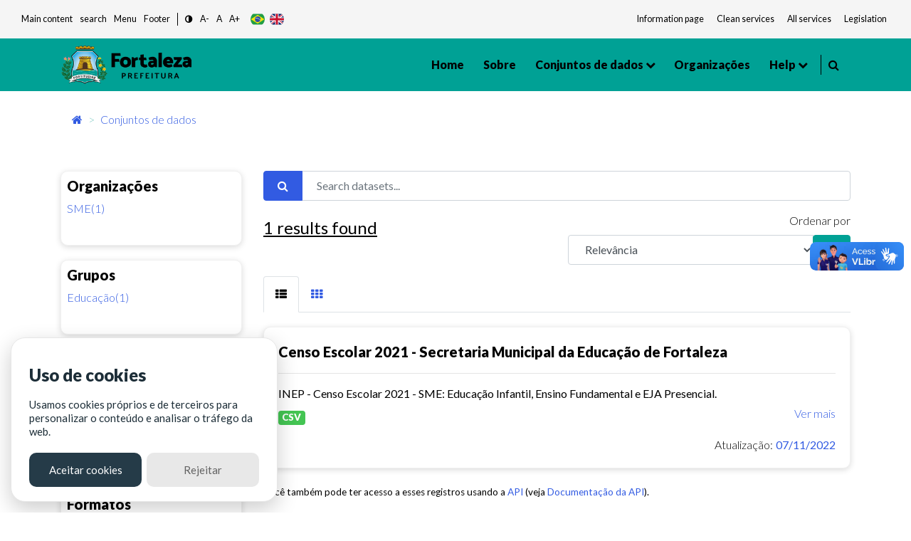

--- FILE ---
content_type: text/html; charset=utf-8
request_url: https://dados.fortaleza.ce.gov.br/dataset/?res_format=&organization=sme&tags=n%C3%ADvel&tags=censo+escolar+2021&tags=modalidade+de+ensino+e+seria%C3%A7%C3%A3o&res_format=CSV
body_size: 42149
content:
<!DOCTYPE html>
<!--[if IE 9]> <html lang="pt_BR" class="ie9"> <![endif]-->
<!--[if gt IE 8]><!--> <html lang="pt_BR"> <!--<![endif]-->
  <head><meta charset="utf-8" />
      <meta name="keywords" content="Digital, Fortaleza, Prefeitura de Fortaleza, ckan, Dados abertos , open Knowledge,
      Metadados, Tecnologia" />
      <meta name="rights" content="Todos os direitos reservados a Prefeitura de Fortaleza - CITINOVA" />
      <meta name="author" content="Citinova - Prefeitura de Fortaleza" />
      <meta name="description" content="O Portal de Dados Abertos  da Prefeitura de Fortaleza
      é o sítio eletrônico de referência para a busca e o acesso aos dados públicos, seus metadados,
      informações, aplicativos e serviços relacionados." />
        <meta property="og:title" content="Dados Abertos - Prefeitura de Fortaleza" />
        <meta property="og:description" content="
        O Portal de Dados Abertos  da Prefeitura de Fortaleza
        é o sítio eletrônico de referência para a busca e o acesso aos dados públicos, seus metadados,
        informações, aplicativos e serviços relacionados.
        " />
        <meta property="og:type" content="video.movie" />
        <meta property="og:url"  content="O Portal de Dados Abertos  da Prefeitura de Fortaleza
        é o sítio eletrônico de referência para a busca e o acesso aos dados públicos, seus metadados" />
        <meta property="og:image" content="/base/assets/images/icon-citinova.png" />
      <meta name="generator" content="ckan 2.9.2" />
      <meta name="viewport" content="width=device-width, initial-scale=1.0">
    <title>Conjunto de dados - Fortaleza Dados Abertos</title>

    
    <link rel="shortcut icon" href="/base/assets/images/favico/favicon.ico" />
    
      
      
      <link rel="stylesheet" href="/base/assets/styles/main.css">
      <style>
        .header-section .primary-menu .main-area .main-menu ul li ul li.menu-item-has-children a::after{
          right: -5px;
        }
      </style>
    

    
      
      
    
    
  </head>

  
  <body data-site-root="https://dados.fortaleza.ce.gov.br/" data-locale-root="https://dados.fortaleza.ce.gov.br/" >

    <div id="loader-wrapper">
        <img src="/base/assets/images/icon-citinova.png" class="logo-svg" alt="icone load">
        <div id="loader">
        </div>
        <div class="loader-section section-left"></div>
        <div class="loader-section section-right"></div>
    </div>

    
    <div class="hide sr-only sr-only-focusable"><a href="#content">Pular para o conteúdo</a></div>
  

  
     
<header class="account-masthead">
  <div class="container">
    
    
    
  </div>
</header>


<!-- pesquisa  -->
<div class="search-area">
   <div class="container">
      <div class="search-input">
         <div class="search-close">
            <i class="fa fa-times" aria-hidden="true"></i>
         </div>
         <form role="search" action="/dataset/" method="get">
            <input type="text" name="text" class="form-control" placeholder="Pesquisar dados" name="q" placeholder="Pesquisar">
            <button class="search-btn" type="submit">
            <span class="serch-icon">
            <i class="fa fa-search" aria-hidden="true"></i>
            </span>
            </button>
         </form>
      </div>
   </div>
</div>
<!-- pesquisa  -->
  <div vw class="enabled">
    <div vw-access-button class="active"></div>
    <div vw-plugin-wrapper>
      <div class="vw-plugin-top-wrapper"></div>
    </div>
  </div>
  <script src="https://vlibras.gov.br/app/vlibras-plugin.js"></script>
  <script>
    new window.VLibras.Widget('https://vlibras.gov.br/app');
  </script>
<style>
   .app-acessibilidade ul li a, .app-acessibilidade .app-acessibilidadeMenu a{
   font-size: smaller;
   color: #151b1e;
   }
</style>
<!-- Mobile menu -->
<div class="mobile-menu crypto-bg ">
   <nav class="mobile-header d-flex justify-content-between">
      <div class="header-bar">
         <span></span>
         <span></span>
         <span></span>
      </div>
      <div class="header-logo">
         <a href="/" data-toggle="tooltip" class="linkLogo-principal" title="dados abertos">
         <!-- <img src="/base/assets/images/logo-dadosBgYellow.png" alt="dados abertos" width="170"> -->
         <img src="/base/assets/images/logo.png" alt="logo prefeitura de fortaleza" width="170" class="on-contrast-force-white">
         </a>
      </div>
      <div class="search">
         <i class="fa fa-search" aria-hidden="true"></i>
      </div>
   </nav>
   <nav class="mobile-menu">
      <div class="mobile-menu-area">
         <div class="mobile-menu-area-inner">
            <a href="/" rel="">
            <img src="/base/assets/images/logo.png" alt="logo prefeitura de fortaleza" width="130">

            </a>
            <ul>
               <li>
                  <a class="active" href="/" data-i18n="nav.home"></a>
               </li>
               <li>
                  <a href="/about">Sobre</a>
               </li>
               <li>
                  <a href="/dataset/">Conjuntos de dados</a>
               </li>
               <li>
                  <a href="/group/" onclick="window.location='/group/'" data-toggle="tooltip">Grupos</a>
                  <ul>
                        <li><a href="/group/cultura" data-i18n="group.culture"></a></li>
                        <li><a href="/group/demografia" data-i18n="group.demography"></a></li>
                        <li><a href="/group/economia" data-i18n="group.economy"></a></li>
                        <li><a href="/group/educacao" data-i18n="group.education"></a></li>
                        <li><a href="/group/planejamentoegestao" data-i18n="group.publicAdministration"></a></li>
                        <li><a href="/group/habitacao" data-i18n="group.habitation"></a></li>
                        <li><a href="/group/meioambiente" data-i18n="group.enviroment"></a></li>
                        <li><a href="/group/saude" data-i18n="group.health"></a></li>
                        <li><a href="/group/seguranca" data-i18n="group.security"></a></li>
                        <li><a href="/group/transporte" data-i18n="group.transportation"></a></li>
                        <li><a href="/group/turismo" data-i18n="group.tourism"></a></li>
                        <li>
                        <a href="/group/"
                        onclick="window.location='/group/'" data-i18n="main.all">
                        </a>
                     </li>
                  </ul>
               </li>
               <li>
                  <a href="/organization/">Organizações</a>
               </li>
               <li>
                  <a href="#" data-toggle="tooltip" data-i18n="nav.help"></a>
                  <ul>
                     <li><a href="/contato" data-i18n="nav.talk"></a></li>
                     <li><a href="/faq" data-i18n="nav.faq"></a></li>
                  </ul>
               </li>
            </ul>
         </div>
      </div>
   </nav>
</div>
<!-- Mobile Menu -->
<section class="app-menu d-none d-lg-block bg-gray-100">
   <!--acessibilidade-->
   <section class="s-acessibility">
      <div class="s-acessibility__utils">
            <ul class="s-acessibility__utils--anchors">
               <li><a href="#"  id="anchorMain" data-i18n="[data-original-title]acess.centralAtalho;acess.central" accesskey="1" role="button"></a></li>
               <li><a href="#search"  id="anchorSearch" data-i18n="[data-original-title]acess.menuAtalho;acess.search" accesskey="3" role="button"> </a></li>
               <li><a href="#"  id="anchorHeader" data-i18n="[data-original-title]acess.menuAtalho;acess.menu" accesskey="2" role="button"></a></li>
               <li><a href="#"  id="anchorFooter" data-i18n="[data-original-title]acess.rodapeAtalho;acess.rodape" accesskey="4" role="button"></a></li>
            </ul>
            <ul class="s-acessibility__utils--functions">
               <li>
                  <a href="#" id="altocontraste" class="" onclick="window.toggleContrast()" role="button">
                        <i class="fa fa-adjust"></i>
                  </a>
               </li>
               <li>
                  <a href="#" id="decrease-font"  title="Diminuir Texto" role="button">A-</a>
               </li>
               <li>
                  <a href="#" id="normal-font"  title="Texto tamanho padrão" role="button">A</a>
               </li>
               <li>
                  <a href="#" id="increase-font"  title="Aumentar Texto" role="button">A+</a>
               </li>
            </ul>
            <div class="flex justify-items-end align-items-center langButton">
            <!-- exemplo tradução -->
            <button class="lang-button btnPor" type="button">
                  <img src="/base/assets/images/br.svg" alt="br" class="">
            </button>
            <button class="lang-button btnEng" type="button">
                  <img src="/base/assets/images/gb.svg" alt="ing" class="">
            </button>
            <!--<button class="lang-button btnEsp" type="button">
                  <img src="/base/assets/images/es.svg" alt="es" class="">
            </button>-->
            <!-- exemplo tradução-->
            </div>
      </div>
      <div class="s-acessibility__links">
            <ul class="s-acessibility__links--external">
               <li>
                  <a href="/" data-toggle="tooltip" class="nav-link px-1 text-gray-700" target="_blank" rel="noopener noreferrer" data-i18n="acess.info"></a>
              </li>
              <li>
                  <a href="https://transparencia.fortaleza.ce.gov.br/" data-toggle="tooltip" class="nav-link px-1 text-gray-700" target="_blank" rel="noopener noreferrer" data-i18n="acess.transp"></a>
              </li>
              <li>
                  <a href="https://catalogodeservicos.fortaleza.ce.gov.br/" data-toggle="tooltip" class="nav-link px-1 text-gray-700" target="_blank" rel="noopener noreferrer" data-i18n="acess.serv"></a>
              </li>
              <li>
                  <a href="http://legislacao.fortaleza.ce.gov.br/index.php/P%C3%A1gina_principal" data-toggle="tooltip" class="nav-link px-1 text-gray-700" target="_blank" rel="noopener noreferrer" data-i18n="acess.legislacao"></a>
              </li>
            </ul>
      </div>
   </section>
   <!--acessibilidade-->
</section>
<!-- menu desktop -->
<header id="header"class="header-section crypto bg-main">
   <div class="header-area">
      <div class="container">
         <div class="primary-menu">
            <div class="logo align-items-center">
               <a href="https://www.fortaleza.ce.gov.br/" data-toggle="tooltip" class="linkPmf-nav" target="_blank" title="Prefeitura de Fortaleza">
                  <img src="/base/assets/images/logo.png" alt="logo prefeitura de fortaleza" width="185" class="on-contrast-force-white">
               </a>
               <a href="/" data-toggle="tooltip" class="linkLogo-principal" title="dados abertos">
                  <!-- <img src="/base/assets/images/logo-dadosBgYellow.png" alt="dados abertos" width="185"> -->
                  <img src="/base/assets/images/logo.png" alt="logo prefeitura de fortaleza" width="185" class="on-contrast-force-white">
               </a>
            </div>
            <nav id="navMenu" class="main-area">
               <div class="main-menu">
                  <ul>
                     <li>
                        <a class="" href="/" data-i18n="nav.home"></a>
                     </li>
                     <li>
                        <a href="/about">Sobre </a>
                     </li>
                     <li>
                        <a href="">
                          Conjuntos de dados
                        </a>
                        <ul>
                          <li><a href="/dataset/" data-i18n="main.all"></a></li>
                          <li class="subMenuGrupos">
                              <a href="#" data-toggle="tooltip">Grupos</a>
                              <ul>
                                <li><a href="/group/cultura" data-i18n="group.culture"></a></li>
                                <li><a href="/group/demografia" data-i18n="group.demography"></a></li>
                                <li><a href="/group/economia" data-i18n="group.economy"></a></li>
                                <li><a href="/group/educacao" data-i18n="group.education"></a></li>
                                <li><a href="/group/planejamentoegestao" data-i18n="group.publicAdministration"></a></li>
                                <li><a href="/group/habitacao" data-i18n="group.habitation"></a></li>
                                <li><a href="/group/meioambiente" data-i18n="group.enviroment"></a></li>
                                <li><a href="/group/saude" data-i18n="group.health"></a></li>
                                <li><a href="/group/seguranca" data-i18n="group.security"></a></li>
                                <li><a href="/group/transporte" data-i18n="group.transportation"></a></li>
                                <li><a href="/group/turismo" data-i18n="group.tourism"></a></li>
                                <li>
                                  <a href="/group/"
                                  onclick="window.location='/group/'" data-i18n="main.all">
                                  </a>
                                </li>
                              </ul>
                          </li>
                        </ul>
                     </li>

                     <li>
                        <a href="/organization/">Organizações</a>
                     </li>
                     <li>
                        <a href="#" data-toggle="tooltip" data-i18n="nav.help"></a>
                        <ul>
                           <li><a href="/contato" data-i18n="nav.talk"></a></li>
                           <li><a href="/faq"data-i18n="nav.faq"></a></li>
                        </ul>
                     </li>
                  </ul>
               </div>
               <div style="border-right: 1px solid #000; width: 3px; height: 28px;"></div>
               <div class="header-right d-flex justify-content-end">
                  
                  <div class="search mr-3" style="margin-left: 10px;cursor: pointer;">
                     <i class="fa fa-search" aria-hidden="true"></i>
                  </div>
                  <!--<div style="cursor: pointer;" data-toggle="modal" data-target="#cadastroLogin" >
                     <i class="icon-user icons font-2xl"></i>
                     </div>-->
                  
               </div>
            </nav>
         </div>
      </div>
   </div>
</header>
<!-- Menu desktop -->

  
      

      

      
      <section class="breadCrumb container mt-3">
      <div class="toolbar">
        
          
            <nav class="breadcrumb">
              
<!-- Snippet snippets/home_breadcrumb_item.html start -->

<li class="home">
    <a href="/" aria-label="Início"><i class="fa fa-home"></i><span></span></a>
</li>
<!-- Snippet snippets/home_breadcrumb_item.html end -->


          <span class="breadcrumb-item active">
          
  <li class="active"><a href="/dataset/">Conjuntos de dados</a></li>

            </nav>
          
        
      </div>
    </section>
    
    <div class="main">
      <section class="service-single mt-5">
        <div id="content" class="container">
          
            
              <div class="flash-messages">
                
                  
                
              </div>
            
            <div class="row wrapper">
              
              
              
              
              <aside class="secondary col-sm-12 col-md-3 order-last order-md-first">
                 


                 
  <div class="filters">
    <div>
      
        
<!-- Snippet snippets/facet_list.html start -->


  
  
    
      
      
        <!--<section class="module module-narrow module-shallow">
        -->
          <div class="service-tab card p-2">
          
          <h5>
            Organizações</h5>
            <!--
            <h2 class="module-heading">
              <i class="fa fa-filter"></i>
              
              Organizações
            </h2>-->
          
          
            
            
                <ul class="tab-menu ml-0" id="grupos">
                <!--<ul class="list-unstyled nav nav-simple nav-facet">
                -->
                  
                    
                    
                    
                    
                      <li class="nav-item active">
                        <a href="/dataset/?res_format=&amp;res_format=CSV&amp;tags=n%C3%ADvel&amp;tags=censo+escolar+2021&amp;tags=modalidade+de+ensino+e+seria%C3%A7%C3%A3o" title="">
                          <span class="item-label">SME(1)</span>
                          <!--<span class="hidden separator"> - </span>
                          <span class="item-count badge">1</span>
                          -->
                        </a>
                      </li>
                  
                </ul>


              <p class="module-footer">
                
                  
                
              </p>
            
            
          
        <!--</section>-->
        </div>
      
    
  

<!-- Snippet snippets/facet_list.html end -->

      
        
<!-- Snippet snippets/facet_list.html start -->


  
  
    
      
      
        <!--<section class="module module-narrow module-shallow">
        -->
          <div class="service-tab card p-2">
          
          <h5>
            Grupos</h5>
            <!--
            <h2 class="module-heading">
              <i class="fa fa-filter"></i>
              
              Grupos
            </h2>-->
          
          
            
            
                <ul class="tab-menu ml-0" id="grupos">
                <!--<ul class="list-unstyled nav nav-simple nav-facet">
                -->
                  
                    
                    
                    
                    
                      <li class="nav-item">
                        <a href="/dataset/?res_format=&amp;res_format=CSV&amp;organization=sme&amp;tags=n%C3%ADvel&amp;tags=censo+escolar+2021&amp;tags=modalidade+de+ensino+e+seria%C3%A7%C3%A3o&amp;groups=educacao" title="">
                          <span class="item-label">Educação(1)</span>
                          <!--<span class="hidden separator"> - </span>
                          <span class="item-count badge">1</span>
                          -->
                        </a>
                      </li>
                  
                </ul>


              <p class="module-footer">
                
                  
                
              </p>
            
            
          
        <!--</section>-->
        </div>
      
    
  

<!-- Snippet snippets/facet_list.html end -->

      
        
<!-- Snippet snippets/facet_list.html start -->


  
  
    
      
      
        <!--<section class="module module-narrow module-shallow">
        -->
          <div class="service-tab card p-2">
          
          <h5>
            Etiquetas</h5>
            <!--
            <h2 class="module-heading">
              <i class="fa fa-filter"></i>
              
              Etiquetas
            </h2>-->
          
          
            
            
                <ul class="tab-menu ml-0" id="grupos">
                <!--<ul class="list-unstyled nav nav-simple nav-facet">
                -->
                  
                    
                    
                    
                    
                      <li class="nav-item active">
                        <a href="/dataset/?res_format=&amp;res_format=CSV&amp;organization=sme&amp;tags=n%C3%ADvel&amp;tags=modalidade+de+ensino+e+seria%C3%A7%C3%A3o" title="">
                          <span class="item-label">censo escolar 2021(1)</span>
                          <!--<span class="hidden separator"> - </span>
                          <span class="item-count badge">1</span>
                          -->
                        </a>
                      </li>
                  
                    
                    
                    
                    
                      <li class="nav-item">
                        <a href="/dataset/?res_format=&amp;res_format=CSV&amp;organization=sme&amp;tags=n%C3%ADvel&amp;tags=censo+escolar+2021&amp;tags=modalidade+de+ensino+e+seria%C3%A7%C3%A3o&amp;tags=matr%C3%ADculas+por+escola" title="">
                          <span class="item-label">matrículas por escola(1)</span>
                          <!--<span class="hidden separator"> - </span>
                          <span class="item-count badge">1</span>
                          -->
                        </a>
                      </li>
                  
                    
                    
                    
                    
                      <li class="nav-item active">
                        <a href="/dataset/?res_format=&amp;res_format=CSV&amp;organization=sme&amp;tags=n%C3%ADvel&amp;tags=censo+escolar+2021" title="modalidade de ensino e seriação">
                          <span class="item-label">modalidade de ensin...(1)</span>
                          <!--<span class="hidden separator"> - </span>
                          <span class="item-count badge">1</span>
                          -->
                        </a>
                      </li>
                  
                    
                    
                    
                    
                      <li class="nav-item active">
                        <a href="/dataset/?res_format=&amp;res_format=CSV&amp;organization=sme&amp;tags=censo+escolar+2021&amp;tags=modalidade+de+ensino+e+seria%C3%A7%C3%A3o" title="">
                          <span class="item-label">nível(1)</span>
                          <!--<span class="hidden separator"> - </span>
                          <span class="item-count badge">1</span>
                          -->
                        </a>
                      </li>
                  
                </ul>


              <p class="module-footer">
                
                  
                
              </p>
            
            
          
        <!--</section>-->
        </div>
      
    
  

<!-- Snippet snippets/facet_list.html end -->

      
        
<!-- Snippet snippets/facet_list.html start -->


  
  
    
      
      
        <!--<section class="module module-narrow module-shallow">
        -->
          <div class="service-tab card p-2">
          
          <h5>
            Formatos</h5>
            <!--
            <h2 class="module-heading">
              <i class="fa fa-filter"></i>
              
              Formatos
            </h2>-->
          
          
            
            
                <ul class="tab-menu ml-0" id="grupos">
                <!--<ul class="list-unstyled nav nav-simple nav-facet">
                -->
                  
                    
                    
                    
                    
                      <li class="nav-item active">
                        <a href="/dataset/?res_format=&amp;organization=sme&amp;tags=n%C3%ADvel&amp;tags=censo+escolar+2021&amp;tags=modalidade+de+ensino+e+seria%C3%A7%C3%A3o" title="">
                          <span class="item-label">CSV(1)</span>
                          <!--<span class="hidden separator"> - </span>
                          <span class="item-count badge">1</span>
                          -->
                        </a>
                      </li>
                  
                </ul>


              <p class="module-footer">
                
                  
                
              </p>
            
            
          
        <!--</section>-->
        </div>
      
    
  

<!-- Snippet snippets/facet_list.html end -->

      
        
<!-- Snippet snippets/facet_list.html start -->


  
  
    
      
      
        <!--<section class="module module-narrow module-shallow">
        -->
          <div class="service-tab card p-2">
          
          <h5>
            Licenças</h5>
            <!--
            <h2 class="module-heading">
              <i class="fa fa-filter"></i>
              
              Licenças
            </h2>-->
          
          
            
            
                <ul class="tab-menu ml-0" id="grupos">
                <!--<ul class="list-unstyled nav nav-simple nav-facet">
                -->
                  
                    
                    
                    
                    
                      <li class="nav-item">
                        <a href="/dataset/?res_format=&amp;res_format=CSV&amp;organization=sme&amp;tags=n%C3%ADvel&amp;tags=censo+escolar+2021&amp;tags=modalidade+de+ensino+e+seria%C3%A7%C3%A3o&amp;license_id=cc-by" title="Creative Commons Atribuição">
                          <span class="item-label">Creative Commons At...(1)</span>
                          <!--<span class="hidden separator"> - </span>
                          <span class="item-count badge">1</span>
                          -->
                        </a>
                      </li>
                  
                </ul>


              <p class="module-footer">
                
                  
                
              </p>
            
            
          
        <!--</section>-->
        </div>
      
    
  

<!-- Snippet snippets/facet_list.html end -->

      
    </div>
  </div>

               </aside>
             
              
              <div class="primary col-md-9 col-sm-12 order-first order-md-last">
                
                
  <section class="module">
    <div class="module-content">
      
        
      
      
        
        
        
<!-- Snippet snippets/search_form.html start -->







<!-- filtro search-->
<form id="dataset-search-form" class="search-form" method="get" data-module="select-switch">
  
  <div class="form-group row">
      <div class="col-12">
          <div class="input-group">
            
              <span class="input-group-prepend">
              <button type="submit" class="btn btn-primary"><i class="fa fa-search"></i></button>
              </span>
            
              <!--<input type="text" id="input1-group2" name="input1-group2" class="form-control"
              placeholder="Filtre sua pesquisa">-->
              <input aria-label="Search datasets..."
              id="field-giant-search" type="text" class="form-control" name="q" value="" autocomplete="off" placeholder="Search datasets...">
          </div>
      </div>
  </div>
  
<div class="row">
  <div class="col-sm-6 col-12">
    
      <p class="mt-1 font-bold" style="font-size: x-large; text-decoration: underline;">1 <span data-i18n="main.findData"></span></p>
    
  </div>
  <div class="text-right col-sm-6 col-12">
      <!-- <div class="form-group row">
        
      </div> -->
      
        
          <div class="form-select form-group control-order-by formSelect">
            <label for="field-order-by">Ordenar por</label>
            <div class="input-group mb-3">
              <select id="field-order-by" name="sort" class="form-control" aria-label="R" aria-describedby="basic-addon2">
                
                  
                    <option value="score desc, metadata_modified desc" selected="selected">Relevância</option>
                  
                
                  
                    <option value="title_string asc">Nome Crescente</option>
                  
                
                  
                    <option value="title_string desc">Nome Descrescente</option>
                  
                
                  
                    <option value="metadata_modified desc">Modificada pela última vez</option>
                  
                
                  
                    <option value="views_recent desc">Popular</option>
                  
                
              </select>
              <div class="input-group-append">
                <span class="" id="basic-addon2">
                  
                    <button class="btn btn-main js-hide" type="submit">
                      <i class="fa fa-filter"></i>
                    </button>
                  
                </span>
              </div>
            </div>
          </div>
        
      
  </div>


  
  
</div>
</form>
<form id="dataset-search-form" class="search-form" method="get" data-module="select-switch">
  
</form>




<!-- Snippet snippets/search_form.html end -->

      
      
        
<!-- Snippet snippets/package_list.html start -->


  
    
    
    
    
    
    
      
    
      
    
      
    
      
    
    
   <!-- tab list article-->
   <ul class="nav nav-tabs ml-0" role="tablist">
        <li class="nav-item pb-0">
            <a class="nav-link active show" data-toggle="tab" href="#home" role="tab"
            aria-controls="home" aria-selected="true">
              <i class="fa fa-th-list" aria-hidden="true"></i>
            </a>
        </li>
        <li class="nav-item pb-0">
            <a class="nav-link" data-toggle="tab" href="#profile" role="tab"
            aria-controls="profile" aria-selected="false"><i class="fa fa-th" aria-hidden="true"></i>
            </a>
        </li>
    </ul>
    <!-- /tab list article-->

  <!--content  conteúdo-->
  <div class="tab-content">
    <div class="tab-pane active show" id="home" role="tabpanel">
        
          
          
          
          
          
          <!--Loop resultado de pesquisasa-->
          <div class="card cardSearch cardPackage">
            <div class="card-body">
                <h5><a href="/dataset/censo-escolar-2021-sme"rel="" style="color:black">Censo Escolar 2021 - Secretaria Municipal da Educação de Fortaleza</a></h5>
                <hr>
                <!-- Texto de descrição do dado Truncate 100 caracteres e o link de direcionamento do dados-->
                <div class="">
                    <p class="mb-1">
                      
                        INEP - Censo Escolar 2021 - SME: Educação Infantil, Ensino Fundamental e EJA Presencial.
                      
                    </p>
                    <a href="/dataset/censo-escolar-2021-sme" class="text-blue floatRight" rel="">Ver mais</a>
                </div>
                <!--Truncate-->

                <div class="mt-2">
                    
                    
                        
                          <!-- <pre>{&#39;cache_last_updated&#39;: None, &#39;cache_url&#39;: None, &#39;created&#39;: &#39;2022-07-14T17:49:15.957267&#39;, &#39;datastore_active&#39;: False, &#39;description&#39;: &#39;INEP - Censo Escolar 2021 - SME: Educação Infantil, Ensino Fundamental e EJA Presencial.&#39;, &#39;format&#39;: &#39;CSV&#39;, &#39;hash&#39;: &#39;&#39;, &#39;id&#39;: &#39;0836914f-b81a-4d95-b348-d2bce47e0169&#39;, &#39;last_modified&#39;: &#39;2022-07-14T17:49:15.906947&#39;, &#39;metadata_modified&#39;: &#39;2022-11-07T13:10:55.343977&#39;, &#39;mimetype&#39;: &#39;text/csv&#39;, &#39;mimetype_inner&#39;: None, &#39;name&#39;: &#39;Censo Escolar 2021_SME&#39;, &#39;package_id&#39;: &#39;4f3f42f9-80ca-4334-bc7d-9b7c69e2e191&#39;, &#39;position&#39;: 0, &#39;resource_type&#39;: None, &#39;size&#39;: 23495, &#39;state&#39;: &#39;active&#39;, &#39;url&#39;: &#39;https://dados.fortaleza.ce.gov.br/dataset/4f3f42f9-80ca-4334-bc7d-9b7c69e2e191/resource/0836914f-b81a-4d95-b348-d2bce47e0169/download/matricula_2021.csv&#39;, &#39;url_type&#39;: &#39;upload&#39;}</pre> -->
                        
                        <a href="/dataset/censo-escolar-2021-sme"><span class="badge badge-success mr-2 btn-success">CSV</span></a>
                        
                    
                </div>
                <div class="mt-3 floatRight">
                    <!-- <i class="icon-eye icons mr-1 pt-1"></i> Visitas<b class="ml-1 mr-2 text-primary">0</b> | -->
                    <i class="fa fa-cloud-upload text-white" aria-hidden="true"></i>
                    Atualização:<b class="ml-1 text-primary">07/11/2022</b>

                </div>
            </div>
        </div>
        
        
        <!--/Loop resultado de pesquisas-->
    </div>
    <div class="tab-pane" id="profile" role="tabpanel">
        <div class="row">

              
              
              
              
              
              <div class="col-xl-4 col-lg-6 col-sm-6 col-12">
                <div class="card cardSearch">
                    <div class="card-body">
                        <h5>Censo Escolar 2021 - Secretaria Municipal da Educação de Fortaleza</h5>
                        <hr>
                        <p class="mb-2">
                          
                            INEP - Censo Escolar 2021 - SME: Educação Infantil, Ensino Fundamental e EJA Presencial.
                          
                        </p>
                        <a href="/dataset/censo-escolar-2021-sme" class="text-blue" rel="">Ver mais</a>
                        <div class="mt-2">
                          
                          
                          
                            
                              <a href="/dataset/censo-escolar-2021-sme"><span class="badge badge-success mr-2 btn-success">CSV</span></a>
                              
                          

                        </div>
                        <div class="mt-3">
                            Visitas<b class="mr-1 ml-1 text-primary">0</b>
                            Atualização:<b class="ml-1 text-primary">07/11/2022</b>
                          </div>
                    </div>
                </div>
              </div>
              

        </div>
    </div>
</div>
<!--/content conteúdo-->
   
  

<!-- Snippet snippets/package_list.html end -->

      
    </div>

    
      
    
  </section>

  
    <section class="module">
      <div class="module-content">
        
          <small>
            
            
            
           Você também pode ter acesso a esses registros usando a <a href="/api/3">API</a> (veja <a href="http://docs.ckan.org/en/2.9/api/">Documentação da API</a>). 
          </small>
        
      </div>
    </section>
  

              </div>
            
            </div>
          
        </div>
      </section>
    </div>
  
    
<!-- Footer -->
<footer id="footer">
  <div class="footerTop bg-main">
      <div class="container">
        <div class="d-md-none justify-content-center d-flex">
            <a href="https://www.fortaleza.ce.gov.br/" data-toggle="tooltip" target="_blank" class="">
              <img src="/base/assets/images/logo.png" alt="logo prefeitura de fortaleza" class="logoPmf on-contrast-force-white">
              <!-- <img src="https://dados.fortaleza.ce.gov.br/base/assets/images/logo.png" alt="logo prefeitura de fortaleza" width="190" /> -->
            </a>
        </div>
        <div class="footer-logos">
            <div>
              <a href="https://www.fortaleza.ce.gov.br/"  data-toggle="tooltip" target="_blank" class="">
                  <img src="/base/assets/images/logo-citinovaBlack.png" class="logoCiti on-contrast-force-white" alt="logo citinova" />
                  <!-- <img src="https://dados.fortaleza.ce.gov.br/base/assets/images/logo-citinovaBlack.png" class="logoCiti" alt="logo citinova" /> -->
              </a>
            </div>
            <div>
              <a href="https://ouvidoria.cgm.fortaleza.ce.gov.br/" data-toggle="tooltip" target="_blank" class="">
                  <img src="/base/assets/images/logo-cgm.png" alt="logo cgm" class="logoCgm on-contrast-force-white" />
                  <!-- <img src="https://dados.fortaleza.ce.gov.br/base/assets/images/logo-cgm.png" alt="logo cgm" class="logoCgm" /> -->
              </a>
            </div>
            <div class="d-md-flex d-none">
              <a href="https://www.fortaleza.ce.gov.br/" data-toggle="tooltip" target="_blank" class="">
                  <img src="/base/assets/images/logo.png" alt="logo prefeitura de fortaleza" class="logoPmf on-contrast-force-white">
                  <!-- <img src="https://dados.fortaleza.ce.gov.br/base/assets/images/logo.png" alt="logo prefeitura de fortaleza" class="logoPmf" /> -->
              </a>
            </div>
        </div>
        <hr>
      </div>
      <div class="footer-links">
        <div class="footer-item">
            <div class="footer-inner">
                  <div class="footer-content">
                    <div class="title">
                        <h6 class="font-weight-bold" data-i18n="main.principal"></h6>
                    </div>
                    <div class="content">
                        <ul>
                              <li><a href="/" data-i18n="nav.home"></a></li>
                              <li><a href="/about">Sobre</a></li>
                              <li><a href="/dataset/">Conjuntos de dados</a></li>
                              <li><a href="/group/">Grupos</a></li>
                              <li><a href="/organization/">Organizações</a></li>
                        </ul>
                    </div>
                  </div>
            </div>
        </div>
        <div class="footer-item">
            <div class="footer-inner">
                  <div class="footer-content">
                    <div class="title">
                        <h6 class="font-weight-bold">Grupos</h6>
                    </div>
                    <div class="content">
                        <ul>
                              <li><a href="/group/cultura" data-i18n="group.culture"></a></li>
                              <li><a href="/group/demografia" data-i18n="group.demography"></a></li>
                              <li><a href="/group/economia" data-i18n="group.economy"></a></li>
                              <li><a href="/group/educacao" data-i18n="group.education"></a></li>
                              <li><a href="/group/" data-i18n="group.seeAll"></a></li>
                              <!-- <li><a href="/group/planejamentoegestao">Gestão Pública</a></li>
                              <li><a href="/group/habitacao">Habitação</a></li>
                              <li><a href="/group/meioambiente">Meio ambiente e Urbanismo</a></li>
                              <li><a href="/group/saude">Saúde</a></li>
                              <li><a href="/group/seguranca">Segurança</a></li>
                              <li><a href="/group/transporte">Transporte</a></li>
                              <li><a href="/group/turismo">Turismo</a></li> -->
                        </ul>
                    </div>
                  </div>
            </div>
        </div>
        <div class="footer-item">
            <div class="footer-inner">
                  <div class="footer-content">
                    <div class="title">
                        <h6 class="font-weight-bold" data-toggle="tooltip" data-i18n="nav.help"></h6>
                    </div>
                    <div class="content">
                        <ul>
                          <li><a href="/contato" data-i18n="nav.talk"></a></li>
                          <li><a href="/faq"data-i18n="nav.faq"></a></li>
                        </ul>
                    </div>
                  </div>
            </div>
        </div>
      </div>
      <div class="d-flex justify-content-center align-itens-center mt-3">
        <a target="_blank" data-toggle="tooltip" data-toggle="tooltip" href="https://acessoainformacao.fortaleza.ce.gov.br/sistema/site/index.html?ReturnUrl=%2fsistema%2f">
            <img src="/base/assets/images/ainformacao.png" alt="icone acesso informação" width="55">
            <!-- <img src="https://dados.fortaleza.ce.gov.br/base/assets/images/ainformacao.png" alt="icone acesso informação" width="55"> -->
        </a>
      </div>
  </div>
  <div class="container footerBottom">
    <div class="section-wrapper">
        <ul class="mb-0">
          <li class="d-flex justify-content-center">
              <div class=" footer-social">
                <a target="_blank" href="https://pt-br.facebook.com/FortalezaCitinova/" data-toggle="tooltip">
                      <i class="fa fa-facebook  icon-circle bg-facebook text-white" aria-hidden="true" style="width: 35px; text-align:center;"></i>
                </a>
                <a target="_blank" href="https://www.instagram.com/prefeituradefortaleza/" data-toggle="tooltip">
                      <i class="fa fa-instagram icon-circle bg-black text-white" aria-hidden="true"></i>
                </a>
                <a target="_blank" href="https://www.youtube.com/user/prefeiturafortaleza" data-toggle="tooltip">
                      <i class="fa fa-youtube   icon-circle bg-youtube text-white" aria-hidden="true"></i>
                </a>
              </div>
          </li>
        </ul>
          <hr>
          <p class="text-white">&copy; Fortaleza Digital | CITINOVA - Fundação de Ciência, Tecnologia e Inovação de Fortaleza - Rua dos Tremembés, 02 - Praia de Iracema - Fortaleza-CE
          </p>
    </div>
  </div>
</footer>
<!--/Footer  -->

<!-- scrollToTop -->
<span class="scrollToTop" style="cursor:pointer">
  <i class="fa fa-arrow-circle-o-up bg-main text-black" aria-hidden="true"></i><span class=""></span>
  <span class=""></span>
</span>
  
    <!--Block Scripts-->
    <!--Block Scripts-->
  
  
  
    
  
  

        <script defer="defer" src="/base/assets/js/runtime.bundle.js"></script>
        <script defer="defer" src="/base/assets/js/main.bundle.js"></script>

    
<!--/Block Scripts-->

    
      
<!--
    
     -->
      

  </body>
</html>